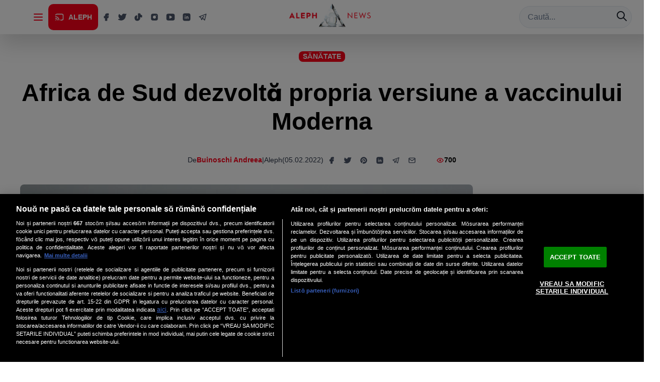

--- FILE ---
content_type: application/javascript
request_url: https://alephnews.ro/assets/Reclama-BGXspM7o.js
body_size: 3276
content:
import{j as H,B as F}from"./chakra-ku9kEL9m.js";import{r as m}from"./router-zynmwH41.js";import{m as ye}from"./index-DLPKXutN.js";const pe=()=>{const E=m.useRef(!1),[W,z]=m.useState(!1),{hasConsent:T,isLoading:M}=ye();return m.useEffect(()=>{if(!M)if(T){try{const c=window;c.googletag?c.googletag.cmd||(c.googletag.cmd=[]):c.googletag={cmd:[]}}catch{}if(!document.querySelector('script[data-gpt="1"]')){const c=document.createElement("script");c.async=!0,c.src="https://securepubads.g.doubleclick.net/tag/js/gpt.js",c.setAttribute("data-gpt","1"),document.head.appendChild(c)}const P=()=>{try{const c=window;if(c.googletag&&typeof c.googletag.pubads=="function"){E.current=!0,z(!0);return}}catch{}setTimeout(P,100)};P()}else E.current=!1,z(!1)},[T,M]),{isLoaded:W&&T,hasConsent:T,isLoading:M}};function Ee({tipReclama:E,codReclama:W,fallbackRectangleCode:z,onSlotEmptyChange:T,minVisibleHeight:M}){const{isLoaded:B,hasConsent:$,isLoading:P}=pe(),c=m.useRef(null),[G,ue]=m.useState(typeof window<"u"?window.innerWidth:1024),[C,S]=m.useState(0),[p,y]=m.useState(!1),R=m.useRef(null),q=m.useRef(null),L=m.useRef(null),u=(()=>{try{const i=typeof window<"u"?window.location.search:"";return window.ALEPH_AD_DEBUG===!0||/[?&]ads=debug/i.test(i)}catch{return!1}})(),b=G<768,a=(E==="leaderboard_code"||E==="branding_code"||E==="billboard_code")&&b&&z?"rectangle_code":E,x=(E==="leaderboard_code"||E==="branding_code"||E==="billboard_code")&&b&&z?z:W;m.useEffect(()=>{const i=()=>ue(window.innerWidth);return window.addEventListener("resize",i),window.addEventListener("orientationchange",i),()=>{window.removeEventListener("resize",i),window.removeEventListener("orientationchange",i)}},[]);const I=i=>typeof M=="number"&&i!=="inread_code"?Math.max(0,M):0;m.useEffect(()=>{S(0),y(!1)},[a]);const{divId:N,unitPath:U}=m.useMemo(()=>{try{const i=x==null?void 0:x.match(/id=["'](div-gpt-ad-[^"']+)["']/i),j=x==null?void 0:x.match(/<!--\s*(\/[\w\-\.\/]+)\s*-->/);return{divId:i?i[1]:null,unitPath:j?j[1]:void 0}}catch{return{divId:null,unitPath:void 0}}},[x]);m.useEffect(()=>{let i=!1,j=null;const he=()=>{switch(a){case"leaderboard_code":return[728,90];case"rectangle_code":return[300,250];case"branding_code":return[[1,1],[1,3],[728,90],[970,250],"fluid"];case"billboard_code":return[[1,1],[1,3],[728,90],[970,250],"fluid"];case"inread_code":return b?[[320,180],[320,180,"fluid"]]:[[560,370],[560,370,"fluid"],[320,180],[320,180,"fluid"]];default:return null}},we=d=>d?/leaderboard/i.test(d)?[728,90]:/branding/i.test(d)?[[1,1],[1,3],[728,90],[970,250],"fluid"]:/billboard/i.test(d)?[[1,1],[1,3],[728,90],[970,250],"fluid"]:/rectangle2/i.test(d)?[300,600]:/rectangle3/i.test(d)?[300,250]:/inread|special/i.test(d)?b?[[320,180],[320,180,"fluid"]]:[[560,370],[560,370,"fluid"],[320,180],[320,180,"fluid"]]:/rectangle/i.test(d)?[300,250]:[300,250]:[300,250],D=()=>{try{const d=c.current;if(!d)return;const n=d.querySelector('iframe[id^="google_ads_iframe_"]');if(n){k();const t=Number(n.getAttribute("height")),v=n.offsetHeight||n.clientHeight||t;v&&Number.isFinite(v)?(y(!1),S(Math.max(I(a),v))):t&&Number.isFinite(t)?(y(!1),S(Math.max(I(a),t))):y(!0);return}const f=d.querySelector('div[id^="div-gpt-ad-"]');if(f){f.children.length>0||f.innerHTML.trim().length>0?(k(),y(!1),S(Math.max(I(a),250))):y(!0);return}d.children.length>0||d.innerHTML.trim().length>0?(k(),y(!1),S(Math.max(I(a),250))):y(!0)}catch{}},J=d=>{if(i||!c.current||!N)return;ge();try{const t=c.current,v=window.getComputedStyle(t),_=t.clientWidth||t.offsetWidth;if(v.display==="none"||_===0){d<40?j=window.setTimeout(()=>J(d+1),50):u&&console.log("[ads] skip init: hidden/zero-width timeout",{tip:a,width:_});return}}catch{}u&&console.log("[ads] init",{tip:a,width:G,codeLength:x==null?void 0:x.length,t:Date.now()});try{const t=window;t.googletag?t.googletag.cmd||(t.googletag.cmd=[]):t.googletag={cmd:[]}}catch{}const n=N,f=U;q.current=n,u&&console.log("[ads] resolved",{divId:n,unitPath:f}),(t=>{try{if(typeof window.requestAnimationFrame=="function"){window.requestAnimationFrame(t);return}}catch{}setTimeout(t,0)})(()=>{if(i)return;const t=v=>{var A;if(i)return;const _=document.getElementById(n);if(!_){v<40?setTimeout(()=>t(v+1),50):u&&console.warn("[ads] div not found before defineSlot",{divId:n});return}u&&console.log("[ads] div present before defineSlot",{divId:n,exists:!!_,connected:_.isConnected,t:Date.now()});try{const e=window.googletag;(A=e==null?void 0:e.cmd)==null||A.push(()=>{var K,O,Q,V,X,Y,Z,ee,te,ne,ie,oe,se,re,de,ae,ce;try{const g=(K=e==null?void 0:e.pubads)==null?void 0:K.call(e);if(u&&console.log("[ads] cmd start",{divId:n,unitPath:f,t:Date.now()}),n&&f&&g){const l=(O=g.getSlots)==null?void 0:O.call(g).find(o=>{var h;return((h=o.getSlotElementId)==null?void 0:h.call(o))===n});if(l)R.current=l;else{const h=we(f)||he()||[300,250],s=(/\/inread|special/i.test(f),e.defineSlot(f,h,n));/\/inread|special/i.test(f)&&((Q=s==null?void 0:s.setTargeting)==null||Q.call(s,"device",b?"mobile":"desktop"),(V=s==null?void 0:s.setTargeting)==null||V.call(s,"viewport",b?"mobile":"desktop"),u&&console.log("[ads] inread targeting",{device:b?"mobile":"desktop",viewport:b?"mobile":"desktop"})),(X=s==null?void 0:s.addService)==null||X.call(s,g),R.current=s||null,u&&console.log("[ads] defineSlot",{divId:n,unitPath:f,size:h,t:Date.now()})}const r=(Y=e==null?void 0:e.pubads)==null?void 0:Y.call(e);(Z=r==null?void 0:r.addEventListener)==null||Z.call(r,"slotRenderEnded",o=>{var s,le;if(u&&console.log("[ads] slotRenderEnded",{id:(le=(s=o==null?void 0:o.slot)==null?void 0:s.getSlotElementId)==null?void 0:le.call(s),isEmpty:o==null?void 0:o.isEmpty,size:o==null?void 0:o.size}),(o==null?void 0:o.isEmpty)===!0){k(),y(!0),S(0);return}k(),y(!1);const h=Array.isArray(o==null?void 0:o.size)?Number(o.size[1]):NaN;Number.isFinite(h)&&h>0?S(Math.max(I(a),h)):(setTimeout(D,50),setTimeout(D,250))}),(ee=g==null?void 0:g.setTargeting)==null||ee.call(g,"device",b?"mobile":"desktop"),(te=g==null?void 0:g.setTargeting)==null||te.call(g,"viewport",b?"mobile":"desktop"),(ne=e.enableServices)==null||ne.call(e),(ie=e.display)==null||ie.call(e,n),u&&console.log("[ads] display",{divId:n,t:Date.now()})}else if(n){const l=(oe=e==null?void 0:e.pubads)==null?void 0:oe.call(e);(se=l==null?void 0:l.setTargeting)==null||se.call(l,"device",b?"mobile":"desktop"),(re=l==null?void 0:l.setTargeting)==null||re.call(l,"viewport",b?"mobile":"desktop"),(de=l==null?void 0:l.addEventListener)==null||de.call(l,"slotRenderEnded",r=>{var h,s;if(u&&console.log("[ads] slotRenderEnded",{id:(s=(h=r==null?void 0:r.slot)==null?void 0:h.getSlotElementId)==null?void 0:s.call(h),isEmpty:r==null?void 0:r.isEmpty,size:r==null?void 0:r.size}),(r==null?void 0:r.isEmpty)===!0){k(),y(!0),S(0);return}k(),y(!1);const o=Array.isArray(r==null?void 0:r.size)?Number(r.size[1]):NaN;Number.isFinite(o)&&o>0?S(Math.max(I(a),o)):(setTimeout(D,50),setTimeout(D,250))}),(ae=e.enableServices)==null||ae.call(e),(ce=e.display)==null||ce.call(e,n),u&&console.log("[ads] display(fallback)",{divId:n,t:Date.now()})}setTimeout(D,500)}catch{}})}catch{}};t(0)})};return J(0),()=>{var d,n,f;if(i=!0,k(),j)try{clearTimeout(j)}catch{}try{const w=window.googletag,t=R.current,v=q.current;if(R.current=null,q.current=null,t&&(w!=null&&w.destroySlots))w.destroySlots([t]),u&&console.log("[ads] destroyed slot",{id:(d=t==null?void 0:t.getSlotElementId)==null?void 0:d.call(t)});else if(v&&(w!=null&&w.pubads)){const _=(f=(n=w.pubads())==null?void 0:n.getSlots)==null?void 0:f.call(n).find(A=>{var e;return((e=A.getSlotElementId)==null?void 0:e.call(A))===v});_&&(w!=null&&w.destroySlots)&&(w.destroySlots([_]),u&&console.log("[ads] destroyed slot(found)",{id:v}))}}catch{}}},[x,a,B,N,U]),m.useEffect(()=>{if(typeof T=="function")try{T(p)}catch(i){u&&console.warn("[ads] onSlotEmptyChange error",i)}},[p,T,u]),m.useEffect(()=>{const i=c.current;if(i)return p?i.classList.add("ad-slot-empty"):i.classList.remove("ad-slot-empty"),()=>{i.classList.remove("ad-slot-empty")}},[p]);const fe=P,me=!$,ge=()=>{try{L.current&&(clearTimeout(L.current),L.current=null);const i=a==="inread_code"?5e3:2500;L.current=window.setTimeout(()=>{L.current=null,y(!0),S(I(a))},i)}catch{}},k=()=>{if(L.current){try{clearTimeout(L.current)}catch{}L.current=null}};return H.jsx(F,{bg:"white",p:0,m:0,w:"100%",className:[p?"ad-slot-empty":null,a==="inread_code"?"reclama-inread-root":null].filter(Boolean).join(" ")||void 0,"data-slot-empty":p?"true":"false",display:p?"none":"block",style:{display:p?"none":"block"},sx:{overflow:"visible",maxWidth:a==="inread_code"?"800px":"none",margin:a==="inread_code"?"0 auto":void 0,"@media (max-width: 768px)":a==="inread_code"?{maxWidth:"100%",width:"100%",overflow:"visible"}:{}},children:H.jsxs(F,{ref:c,display:p?"none":"block",style:{display:p?"none":"block"},className:["ad-slot-container",p?"ad-slot-empty":null].filter(Boolean).join(" "),"data-slot-empty":p?"true":"false",sx:{width:"100%",overflow:"visible",minHeight:`${C}px`,"& iframe":{display:"block",...a==="inread_code"?{"@media (max-width: 768px)":{maxWidth:"100% !important",width:"100% !important",height:"auto !important",objectFit:"contain !important"}}:{}},...a==="inread_code"?{"@media (max-width: 768px)":{maxWidth:"100%",width:"100%",overflow:"visible"}}:{}},children:[N?H.jsx(F,{as:"div",id:N}):null,fe?H.jsx(F,{sx:{position:"relative",width:"100%",minHeight:`${C}px`,display:"flex",alignItems:"center",justifyContent:"center",color:"gray.500"},children:"Se încarcă..."}):null,me?H.jsx(F,{sx:{position:"relative",width:"100%",minHeight:`${C}px`,display:"flex",alignItems:"center",justifyContent:"center",color:"gray.600",textAlign:"center",p:4},children:"Pentru a afișa această reclamă, trebuie să acceptați cookie-urile de marketing"}):null]})})}export{Ee as R};
